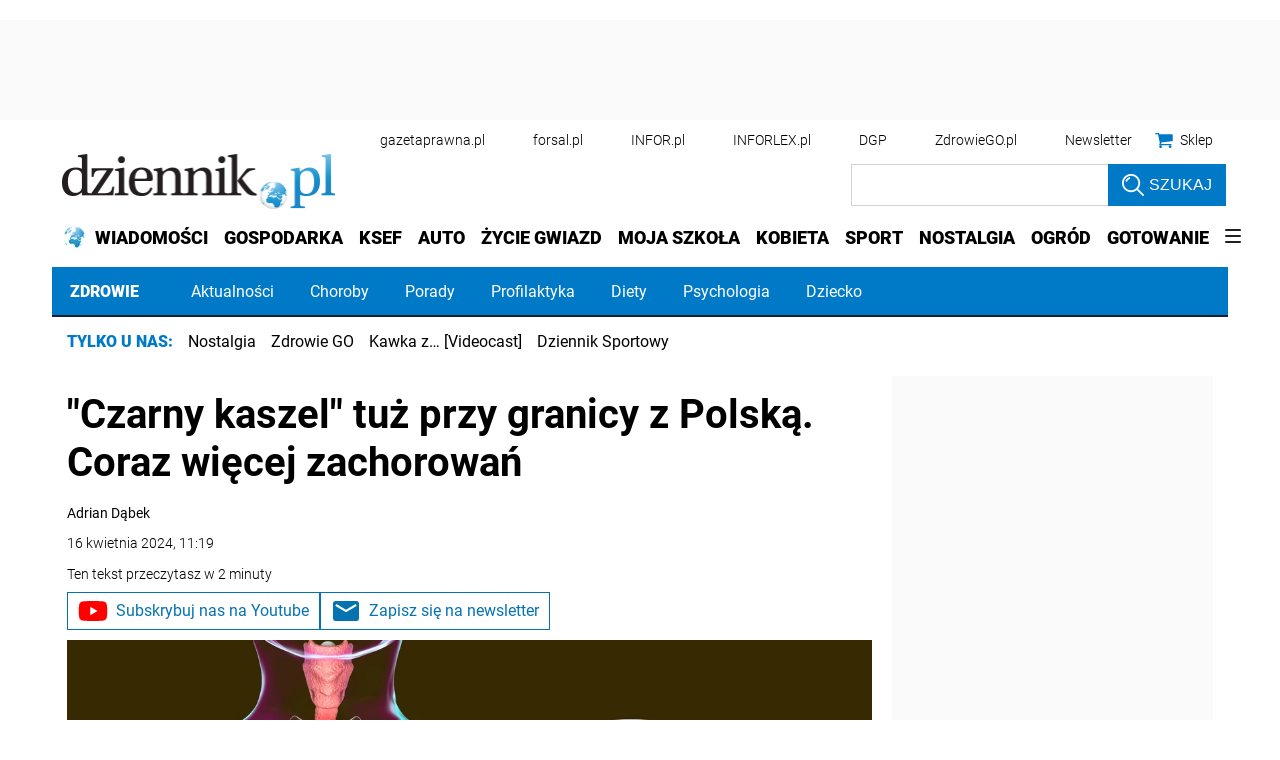

--- FILE ---
content_type: text/html; charset=utf-8
request_url: https://embed.infor.pl/embed/poll/QQZ6394/fingerprint/85f6de5d22a25f4fa059dcde9570b948?product=dziennik
body_size: 742
content:
<!DOCTYPE html>
<html>
    <head>
        <meta charset="utf-8" />
        <title>Sonda</title>
        <link rel="stylesheet" type="text/css" href="/dist/css/poll/poll-dziennik.css">
        <script type="text/javascript" src="/dist/lib/fingerprintjs2_2.0.1.js"></script>
    </head>
    <body>
        <div class="embedContainer pollWrapper ui-blue" style="width: 100%;">
            <h1>sonda</h1>

            <div class="question">Jesteś zaszczepiony na krztusiec</div>
            
            <div class="answers">
                
                    <div class="answer" data-infor-id="QQA148216">
                        
                        <label for="a148216">
                            <input class="answer" type="radio" name="answer" value="1" data-inforid="QQA148216" id="a148216">
                            <span class="checkmark mark-radio"></span>
                            Tak
                            
                                <div class="bar" style="display: none;"></div>
                            

                        </label>
                    </div>
                
                    <div class="answer" data-infor-id="QQA148217">
                        
                        <label for="a148217">
                            <input class="answer" type="radio" name="answer" value="1" data-inforid="QQA148217" id="a148217">
                            <span class="checkmark mark-radio"></span>
                            Nie 
                            
                                <div class="bar" style="display: none;"></div>
                            

                        </label>
                    </div>
                
                    <div class="answer" data-infor-id="QQA148218">
                        
                        <label for="a148218">
                            <input class="answer" type="radio" name="answer" value="1" data-inforid="QQA148218" id="a148218">
                            <span class="checkmark mark-radio"></span>
                            Nie wiem
                            
                                <div class="bar" style="display: none;"></div>
                            

                        </label>
                    </div>
                
            </div>

            
            <div class="button">
                <button class="grey">GŁOSUJ</button>
            </div>
            
            <p class="fingerprint-info">
                Aby wykluczyć wielokrotne głosowanie wprowadziliśmy rozwiązanie zabezpieczające tzw. <a target="_BLANK" href="https://github.com/Valve/fingerprintjs2/wiki/Stable-components">fingerprint</a>.
            </p>
        </div>
        <script type="text/javascript" src="/dist/js/PsavPoll.js"></script>
        <script type="text/javascript">
            PsavPoll.init('QQZ6394', 'fingerprint', '85f6de5d22a25f4fa059dcde9570b948');
        </script>
    </body>
</html>


--- FILE ---
content_type: text/html; charset=utf-8
request_url: https://www.google.com/recaptcha/api2/aframe
body_size: 183
content:
<!DOCTYPE HTML><html><head><meta http-equiv="content-type" content="text/html; charset=UTF-8"></head><body><script nonce="MDd9UvHsfpbi47dkGhRZvQ">/** Anti-fraud and anti-abuse applications only. See google.com/recaptcha */ try{var clients={'sodar':'https://pagead2.googlesyndication.com/pagead/sodar?'};window.addEventListener("message",function(a){try{if(a.source===window.parent){var b=JSON.parse(a.data);var c=clients[b['id']];if(c){var d=document.createElement('img');d.src=c+b['params']+'&rc='+(localStorage.getItem("rc::a")?sessionStorage.getItem("rc::b"):"");window.document.body.appendChild(d);sessionStorage.setItem("rc::e",parseInt(sessionStorage.getItem("rc::e")||0)+1);localStorage.setItem("rc::h",'1770080622162');}}}catch(b){}});window.parent.postMessage("_grecaptcha_ready", "*");}catch(b){}</script></body></html>

--- FILE ---
content_type: text/css; charset=utf-8
request_url: https://embed.infor.pl/dist/css/poll/poll-dziennik.css
body_size: 1066
content:
.ui-blue label{display:block;position:relative;margin:12px 0;-webkit-user-select:none;-moz-user-select:none;-ms-user-select:none;user-select:none}.ui-blue label input{position:absolute;opacity:0;cursor:pointer;height:0;width:0}.ui-blue label input:checked~.checkmark:after{display:block}.ui-blue label .checkmark:after{content:"";position:absolute;display:none}.ui-blue label .mark-checkbox{position:absolute;top:0;left:0;height:20px;width:20px;background-color:#fff;border:1px solid #801818;margin-top:.5em;margin-left:6px}.ui-blue label .mark-checkbox:after{left:6px;top:3px;width:4px;height:8px;border:solid #801818;border-width:0 3px 3px 0;-webkit-transform:rotate(45deg);-ms-transform:rotate(45deg);transform:rotate(45deg)}.ui-blue label .mark-radio{position:absolute;top:0;left:0;height:20px;width:20px;background-color:#fff;border:1px solid #0079c7;border-radius:50%;margin-top:.5em;margin-left:6px}.ui-blue label .mark-radio:after{top:4px;left:4px;width:10px;height:10px;border-radius:50%;background:#0079c7}.circle-wrap{margin:20px auto 50px auto;width:150px;height:150px;background:#e6e2e7;border-radius:50%}.circle-wrap .circle .mask,.circle-wrap .circle .fill{width:150px;height:150px;position:absolute;border-radius:50%}.circle-wrap .circle .mask{clip:rect(0px, 150px, 150px, 75px)}.circle-wrap .circle .mask .fill{clip:rect(0px, 75px, 150px, 0px);background-color:#9e00b1}.circle-wrap .inside-circle{width:130px;height:130px;border-radius:50%;background:#fff;line-height:130px;text-align:center;margin-top:10px;margin-left:10px;position:absolute;z-index:100;font-weight:700;font-size:2em}html,body{margin:0;padding:0}body{box-sizing:border-box;overflow:hidden}body *{box-sizing:border-box;font-family:"Roboto",sans-serif}body .embedContainer{width:300px;height:100%;background-color:#f1f0f0;border:none;padding:15px}@media(max-width: 992px){body .embedContainer{width:100%}}body .embedContainer h1{position:relative;z-index:2;font-family:"Roboto",sans-serif;font-size:28px;font-weight:800;color:#16222f;text-transform:uppercase;line-height:34px;padding:0 0 0 15px}body .embedContainer h1:before{content:"";display:block;position:absolute;left:0;top:50%;transform:translate(0, -50%);width:4px;height:26px;background:#0079c7}body .embedContainer .question{font-family:"Roboto",sans-serif;font-size:18px;font-weight:600;padding:15px 0}body .embedContainer .answers{padding:0 10px}body .embedContainer .answers .answer label{position:relative;display:block;background:none;font-family:"Roboto",sans-serif;font-size:14px;color:#16222f;padding:8px 25px 5px;margin-bottom:12px;cursor:pointer}body .embedContainer .answers .answer label .mark-radio{position:absolute;top:0;left:0;width:16px;height:16px;margin:.5em 0 0 0;border:1px solid #848484;border-radius:50%}body .embedContainer .answers .answer label .mark-radio:after{width:8px;height:8px;top:50%;left:50%;-webkit-transform:translate(-50%, -50%);transform:translate(-50%, -50%)}body .embedContainer .answers .answer label .bar{font-size:14px;font-weight:400;color:#fff;height:27px;text-align:left;padding:0;margin-top:4px;line-height:27px;box-sizing:content-box;width:auto}body .embedContainer .answers .answer label .bar .number,body .embedContainer .answers .answer label .bar .percentage{padding-left:5px;color:#0079c7}body .embedContainer .answers .answer label .bar .bar-content{background-color:#0079c7;height:100%;float:left}body .embedContainer .answers.clicked{padding:0 !important}body .embedContainer .answers.clicked .answer label{padding:8px 0 !important;margin-bottom:0 !important}body .embedContainer .answers.clicked .answer label .mark-radio{display:none !important}body .button button{border:2px outset buttonface;font-size:14px;font-weight:400;color:#fff;text-transform:lowercase;padding:7px 34px;background-color:#0079c7}body .fingerprint-info{font-size:.8rem;margin-bottom:0;color:#0086cd}

/*# sourceMappingURL=poll-dziennik.css.map */

--- FILE ---
content_type: text/plain; charset=UTF-8
request_url: https://at.teads.tv/fpc?analytics_tag_id=PUB_5576&tfpvi=&gdpr_status=22&gdpr_reason=220&gdpr_consent=&ccpa_consent=1---&shared_ids=&sv=d656f4a&
body_size: 56
content:
YzNiMDk4MTQtY2RmOC00ZWJjLThjZjktNzM5NzY0YzBhMDM0Iy00LTI=

--- FILE ---
content_type: application/javascript; charset=utf-8
request_url: https://fundingchoicesmessages.google.com/f/AGSKWxWH45441-gnITaF-mi0Qu__jCnVaucWuU-sSzf3LpAikeP67TGQd7qyDyp7JN5lRpLUYx7PRdBuu-QK2cWhk-aTgY15OYcC9CaBkx-yZ-oBARqwKdz0_etruM2pRdcVkMjc6ePtky_PE7I_M-3N-leY7SS1OAq79hawGOKMkaPzAqyDZAFgYvSQMoBX/_/banner.ca?/partnerad.?ad_size=/ads-new./cnads.js
body_size: -1287
content:
window['d61e6138-7dd4-498b-84e3-42a11b36577f'] = true;

--- FILE ---
content_type: application/javascript; charset=utf-8
request_url: https://fundingchoicesmessages.google.com/f/AGSKWxVmtgENHGRvwZAG2ofId16mxy5J9Zoiv93ggWKCVLgq9D4zk3425y-VzbGLKbR5T8sAaykAaRp-6F6k43T0Ah1IU45EuqGmAFevyJs4oN7ASyToFCNtNDxfk3imz10UagvkoxUwtw==?fccs=W251bGwsbnVsbCxudWxsLG51bGwsbnVsbCxudWxsLFsxNzcwMDgwNjIwLDkxOTAwMDAwMF0sbnVsbCxudWxsLG51bGwsW251bGwsWzcsMTAsNl0sbnVsbCxudWxsLG51bGwsbnVsbCxudWxsLG51bGwsbnVsbCxudWxsLG51bGwsMV0sImh0dHBzOi8vemRyb3dpZS5kemllbm5pay5wbC9ha3R1YWxub3NjaS9hcnR5a3VseS85NDg4NTQxLGN6YXJueS1rYXN6ZWwtdHV6LXByenktZ3JhbmljeS16LXBvbHNrYS1jb3Jhei13aWVjZWotemFjaG9yb3dhbi5odG1sIixudWxsLFtbOCwiN2Y0YXk0U200a0UiXSxbOSwiZW4tVVMiXSxbMTYsIlsxLDEsMV0iXSxbMTksIjIiXSxbMjQsIiJdLFsyOSwiZmFsc2UiXV1d
body_size: 144
content:
if (typeof __googlefc.fcKernelManager.run === 'function') {"use strict";this.default_ContributorServingResponseClientJs=this.default_ContributorServingResponseClientJs||{};(function(_){var window=this;
try{
var tp=function(a){this.A=_.r(a)};_.t(tp,_.G);var up=function(a){this.A=_.r(a)};_.t(up,_.G);up.prototype.getWhitelistStatus=function(){return _.E(this,2)};var vp=function(a){this.A=_.r(a)};_.t(vp,_.G);var wp=_.ed(vp),xp=function(a,b,c){this.B=a;this.j=_.z(b,tp,1);this.l=_.z(b,_.Qk,3);this.F=_.z(b,up,4);a=this.B.location.hostname;this.D=_.Fg(this.j,2)&&_.N(this.j,2)!==""?_.N(this.j,2):a;a=new _.Qg(_.Rk(this.l));this.C=new _.eh(_.q.document,this.D,a);this.console=null;this.o=new _.pp(this.B,c,a)};
xp.prototype.run=function(){if(_.N(this.j,3)){var a=this.C,b=_.N(this.j,3),c=_.gh(a),d=new _.Wg;b=_.hg(d,1,b);c=_.B(c,1,b);_.kh(a,c)}else _.hh(this.C,"FCNEC");_.rp(this.o,_.z(this.l,_.De,1),this.l.getDefaultConsentRevocationText(),this.l.getDefaultConsentRevocationCloseText(),this.l.getDefaultConsentRevocationAttestationText(),this.D);_.sp(this.o,_.E(this.F,1),this.F.getWhitelistStatus());var e;a=(e=this.B.googlefc)==null?void 0:e.__executeManualDeployment;a!==void 0&&typeof a==="function"&&_.Wo(this.o.G,
"manualDeploymentApi")};var yp=function(){};yp.prototype.run=function(a,b,c){var d;return _.u(function(e){d=wp(b);(new xp(a,d,c)).run();return e.return({})})};_.Uk(7,new yp);
}catch(e){_._DumpException(e)}
}).call(this,this.default_ContributorServingResponseClientJs);
// Google Inc.

//# sourceURL=/_/mss/boq-content-ads-contributor/_/js/k=boq-content-ads-contributor.ContributorServingResponseClientJs.en_US.7f4ay4Sm4kE.es5.O/d=1/exm=ad_blocking_detection_executable,kernel_loader,loader_js_executable,web_iab_us_states_signal_executable/ed=1/rs=AJlcJMxcRWottFWkv7iSx2xUgPdsEv8lDg/m=cookie_refresh_executable
__googlefc.fcKernelManager.run('\x5b\x5b\x5b7,\x22\x5b\x5bnull,\\\x22dziennik.pl\\\x22,\\\x22AKsRol909UzdTpr-BxbUy0PdsYSbKbOvmqwbLLw9zxOqH8u9wmR19irhzkg2ilsQfqAPCAqzdRy1AmMNiQOD2ltvRVWQ6WbVQB_N-3NJB3FzA5nwRRhj_CyEMkAFEjqo98dMgibGhq1koxW5Q99WkATaXPYQ0soRRw\\\\u003d\\\\u003d\\\x22\x5d,null,\x5b\x5bnull,null,null,\\\x22https:\/\/fundingchoicesmessages.google.com\/f\/AGSKWxWz30yG_srw-KxXBt-6p9_FKFOuhpn2LIsKA9XwZRFYOQbbn_iSeeyNSRGyF70bO5JpEYmFEiPZySjJh-aCYHMEczyirC98Uj_ySZOWmKTYZ5iLzJ__IadjV55VHKUvoVA0PcdVvA\\\\u003d\\\\u003d\\\x22\x5d,null,null,\x5bnull,null,null,\\\x22https:\/\/fundingchoicesmessages.google.com\/el\/AGSKWxXGtNvaXxghvMAYb23QGNhHws3AswhaBqdWkjFoF9PR8sWdFWR7UtwnTr7ZAI3lHwRbbjPUMYhwyODx0NzBPOZ_i2QHjOzFm5ScVPrn4ihpP4Qut7t8QHLH1q_WqCoUj4B3C9dFmw\\\\u003d\\\\u003d\\\x22\x5d,null,\x5bnull,\x5b7,10,6\x5d,null,null,null,null,null,null,null,null,null,1\x5d\x5d,\x5b3,1\x5d\x5d\x22\x5d\x5d,\x5bnull,null,null,\x22https:\/\/fundingchoicesmessages.google.com\/f\/AGSKWxUDNXxUCCMhZqXs3hkD5n5dCO3nGQYgjiWooxKKHHR1wUSG4qKfF2XQvJa1DN4X5ut5t8YryYKhGwbcqxpT4M5eJkgUFsOpUGRvAS8-AE10L0d0VnpX3FZZT8WaIPMexCB4D3kL8Q\\u003d\\u003d\x22\x5d\x5d');}